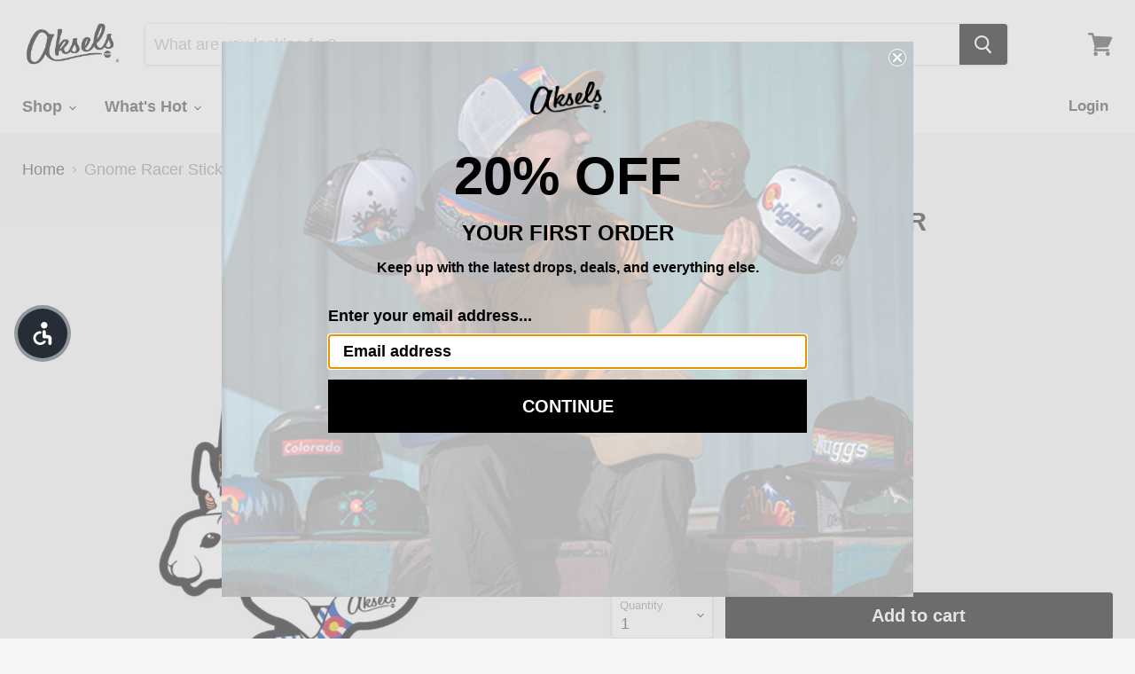

--- FILE ---
content_type: text/javascript; charset=utf-8
request_url: https://aksels.com/products/gnome-racer-sticker.js
body_size: 497
content:
{"id":4527885156441,"title":"Gnome Racer Sticker","handle":"gnome-racer-sticker","description":"\u003cp\u003eDaryl, our hops gnome has been a rock star ever since we put him on a shirt, so he has grown to most of our other products and now these bulletproof gnome racing stickers! \u003c\/p\u003e\n\u003cul\u003e\n\u003cli\u003eWeatherproof vinyl sticker\u003c\/li\u003e\n\u003cli\u003e4.5\" Tall x 3.5\" Wide\u003c\/li\u003e\n\u003c\/ul\u003e","published_at":"2020-03-30T13:04:43-05:00","created_at":"2020-03-30T13:04:43-05:00","vendor":"701-DRYL-BNY","type":"Sticker","tags":["accessories","best sellers","co","Collections_Animals","Collections_Gnome Life","Collections_Novelty","colorado","Featured_Best Sellers","gnome","novelty","Products_Stickers","sticker","Stickers"],"price":500,"price_min":500,"price_max":500,"available":true,"price_varies":false,"compare_at_price":0,"compare_at_price_min":0,"compare_at_price_max":0,"compare_at_price_varies":false,"variants":[{"id":31568322003033,"title":"Red\/White \/ OS","option1":"Red\/White","option2":"OS","option3":null,"sku":"701-DRYL-BNY OS","requires_shipping":false,"taxable":true,"featured_image":{"id":13869642121305,"product_id":4527885156441,"position":1,"created_at":"2020-03-30T13:04:55-05:00","updated_at":"2020-03-30T13:06:47-05:00","alt":"Aksels Gnome Racer Sticker","width":1800,"height":1800,"src":"https:\/\/cdn.shopify.com\/s\/files\/1\/1784\/6003\/products\/gnome_racer.jpg?v=1585591607","variant_ids":[31568322003033]},"available":true,"name":"Gnome Racer Sticker - Red\/White \/ OS","public_title":"Red\/White \/ OS","options":["Red\/White","OS"],"price":500,"weight":0,"compare_at_price":0,"inventory_management":"shopify","barcode":"720524000880","featured_media":{"alt":"Aksels Gnome Racer Sticker","id":6040764874841,"position":1,"preview_image":{"aspect_ratio":1.0,"height":1800,"width":1800,"src":"https:\/\/cdn.shopify.com\/s\/files\/1\/1784\/6003\/products\/gnome_racer.jpg?v=1585591607"}},"requires_selling_plan":false,"selling_plan_allocations":[]}],"images":["\/\/cdn.shopify.com\/s\/files\/1\/1784\/6003\/products\/gnome_racer.jpg?v=1585591607"],"featured_image":"\/\/cdn.shopify.com\/s\/files\/1\/1784\/6003\/products\/gnome_racer.jpg?v=1585591607","options":[{"name":"Color","position":1,"values":["Red\/White"]},{"name":"Size","position":2,"values":["OS"]}],"url":"\/products\/gnome-racer-sticker","media":[{"alt":"Aksels Gnome Racer Sticker","id":6040764874841,"position":1,"preview_image":{"aspect_ratio":1.0,"height":1800,"width":1800,"src":"https:\/\/cdn.shopify.com\/s\/files\/1\/1784\/6003\/products\/gnome_racer.jpg?v=1585591607"},"aspect_ratio":1.0,"height":1800,"media_type":"image","src":"https:\/\/cdn.shopify.com\/s\/files\/1\/1784\/6003\/products\/gnome_racer.jpg?v=1585591607","width":1800}],"requires_selling_plan":false,"selling_plan_groups":[]}